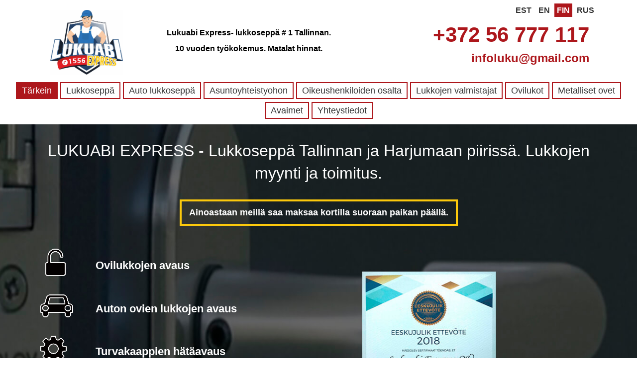

--- FILE ---
content_type: text/html; charset=UTF-8
request_url: https://express-lukuabi.ee/fin/
body_size: 6802
content:


<!DOCTYPE html>
<html lang="fi">
<head>
	<meta name="google-site-verification" content="sWyVWs5H0i9AkdZYev6QeVaAn3wOxPi2fvBREbH_uB8" />
	<meta charset="utf-8">
	<meta name="geo.region" content="EE-37">
	<meta name="geo.placename" content="Tallinn">
	<meta name="geo.position" content="59.43435290;24.8345280">
	<meta name="ICBM" content="59.43435290, 24.8345280">
	<meta http-equiv="X-UA-Compatible" content="IE=edge">
	<meta name="viewport" content="width=device-width, initial-scale=1">
	<link rel="shortcut icon" href="https://express-lukuabi.ee/wp-content/themes/lukuabi/favicon.ico" />
	<link rel="apple-touch-icon" sizes="57x57" href="https://express-lukuabi.ee/wp-content/themes/lukuabi/ico/apple-icon-57x57.png">
	<link rel="apple-touch-icon" sizes="60x60" href="https://express-lukuabi.ee/wp-content/themes/lukuabi/ico/apple-icon-60x60.png">
	<link rel="apple-touch-icon" sizes="72x72" href="https://express-lukuabi.ee/wp-content/themes/lukuabi/ico/apple-icon-72x72.png">
	<link rel="apple-touch-icon" sizes="76x76" href="https://express-lukuabi.ee/wp-content/themes/lukuabi/ico/apple-icon-76x76.png">
	<link rel="apple-touch-icon" sizes="114x114" href="https://express-lukuabi.ee/wp-content/themes/lukuabi/ico/apple-icon-114x114.png">
	<link rel="apple-touch-icon" sizes="120x120" href="https://express-lukuabi.ee/wp-content/themes/lukuabi/ico/apple-icon-120x120.png">
	<link rel="apple-touch-icon" sizes="144x144" href="https://express-lukuabi.ee/wp-content/themes/lukuabi/ico/apple-icon-144x144.png">
	<link rel="apple-touch-icon" sizes="152x152" href="https://express-lukuabi.ee/wp-content/themes/lukuabi/ico/apple-icon-152x152.png">
	<link rel="apple-touch-icon" sizes="180x180" href="https://express-lukuabi.ee/wp-content/themes/lukuabi/ico/apple-icon-180x180.png">
	<link rel="icon" type="image/png" sizes="192x192"  href="https://express-lukuabi.ee/wp-content/themes/lukuabi/ico/android-icon-192x192.png">
	<link rel="icon" type="image/png" sizes="32x32" href="https://express-lukuabi.ee/wp-content/themes/lukuabi/ico/favicon-32x32.png">
	<link rel="icon" type="image/png" sizes="96x96" href="https://express-lukuabi.ee/wp-content/themes/lukuabi/ico/favicon-96x96.png">
	<link rel="icon" type="image/png" sizes="16x16" href="https://express-lukuabi.ee/wp-content/themes/lukuabi/ico/favicon-16x16.png">
	<link rel="stylesheet" href="https://express-lukuabi.ee/wp-content/themes/lukuabi/bootstrap/bootstrap-grid.min.css">
	<link rel="stylesheet" href="https://express-lukuabi.ee/wp-content/themes/lukuabi/style.css">
	<!--[if lt IE 9]>
		<script src="https://oss.maxcdn.com/html5shiv/3.7.2/html5shiv.min.js"></script>
		<script src="https://oss.maxcdn.com/respond/1.4.2/respond.min.js"></script>
	<![endif]-->
	<script src="http://ajax.googleapis.com/ajax/libs/jquery/1.9.1/jquery.min.js"></script>
	
	<script type="text/javascript">var clickfrogru_uidh='35c2174ce1aaccdd5d6a104825c2ac5e';</script>
<!--	<script src="/feedback/js/feedback.js"></script>
	<script src="/feedback/js/jquery.arcticmodal.js"></script>
	<script src="/feedback/js/jquery.jgrowl.js"></script>-->
	<script type="text/javascript">
		$(document).ready(function() {
			$(document).on('click', '.modal_btn', function(){
				$('#small-modal').arcticmodal();
			});
		});
	</script>
	<script>
		(function(i,s,o,g,r,a,m){i['GoogleAnalyticsObject']=r;i[r]=i[r]||function(){
		(i[r].q=i[r].q||[]).push(arguments)},i[r].l=1*new Date();a=s.createElement(o),
		m=s.getElementsByTagName(o)[0];a.async=1;a.src=g;m.parentNode.insertBefore(a,m)
		})(window,document,'script','https://www.google-analytics.com/analytics.js','ga');
		ga('create', 'UA-45580481-56', 'auto');
		ga('send', 'pageview');
	</script>
<!--	<link rel="stylesheet" type="text/css" href="/feedback/css/jquery.arcticmodal.css">
	<link rel="stylesheet" type="text/css" href="/feedback/css/jquery.jgrowl.css">
	<link rel="stylesheet" type="text/css" href="/feedback/css/form.css">-->
	
 <title>Lukkoseppä Tallinnaan - Alhainen hinta- Soita meille: +372 56777117</title>

<!-- This site is optimized with the Yoast SEO plugin v11.0 - https://yoast.com/wordpress/plugins/seo/ -->
<meta name="description" content="Lukkoseppä Tallinn, lukkopalvel. Kaupungin parhaimmat hinnat. Lukkomestari saapuu 15-30 minuutissa. Hätätapauksessa saadan kaikki vaikeimmatkin lukot auki sekä auton lukot jne."/>
<link rel="canonical" href="https://express-lukuabi.ee/fin/" />
<meta property="og:locale" content="ru_RU" />
<meta property="og:type" content="article" />
<meta property="og:title" content="Lukkoseppä Tallinnaan - Alhainen hinta- Soita meille: +372 56777117" />
<meta property="og:description" content="Lukkoseppä Tallinn, lukkopalvel. Kaupungin parhaimmat hinnat. Lukkomestari saapuu 15-30 minuutissa. Hätätapauksessa saadan kaikki vaikeimmatkin lukot auki sekä auton lukot jne." />
<meta property="og:url" content="https://express-lukuabi.ee/fin/" />
<meta property="article:publisher" content="https://www.facebook.com/lukuabiexpress/" />
<meta name="twitter:card" content="summary_large_image" />
<meta name="twitter:description" content="Lukkoseppä Tallinn, lukkopalvel. Kaupungin parhaimmat hinnat. Lukkomestari saapuu 15-30 minuutissa. Hätätapauksessa saadan kaikki vaikeimmatkin lukot auki sekä auton lukot jne." />
<meta name="twitter:title" content="Lukkoseppä Tallinnaan - Alhainen hinta- Soita meille: +372 56777117" />
<script type='application/ld+json' class='yoast-schema-graph yoast-schema-graph--main'>{"@context":"https://schema.org","@graph":[{"@type":"WebSite","@id":"https://express-lukuabi.ee/#website","url":"https://express-lukuabi.ee/","name":"","publisher":{"@id":"https://express-lukuabi.ee/#organization"},"potentialAction":{"@type":"SearchAction","target":"https://express-lukuabi.ee/?s={search_term_string}","query-input":"required name=search_term_string"}},{"@type":"WebPage","@id":"https://express-lukuabi.ee/fin/#webpage","url":"https://express-lukuabi.ee/fin/","inLanguage":"ru-RU","name":"Lukkosepp\u00e4 Tallinnaan - Alhainen hinta- Soita meille: +372 56777117","isPartOf":{"@id":"https://express-lukuabi.ee/#website"},"datePublished":"2018-01-26T16:03:52+00:00","dateModified":"2018-06-04T14:36:07+00:00","description":"Lukkosepp\u00e4 Tallinn, lukkopalvel. Kaupungin parhaimmat hinnat. Lukkomestari saapuu 15-30 minuutissa. H\u00e4t\u00e4tapauksessa saadan kaikki vaikeimmatkin lukot auki sek\u00e4 auton lukot jne."}]}</script>
<!-- / Yoast SEO plugin. -->

<link rel='dns-prefetch' href='//s.w.org' />
<link rel="alternate" type="application/rss+xml" title=" &raquo; Лента" href="https://express-lukuabi.ee/feed/" />
<link rel="alternate" type="application/rss+xml" title=" &raquo; Лента комментариев" href="https://express-lukuabi.ee/comments/feed/" />
		<!-- This site uses the Google Analytics by ExactMetrics plugin v7.9.1 - Using Analytics tracking - https://www.exactmetrics.com/ -->
		<!-- Note: ExactMetrics is not currently configured on this site. The site owner needs to authenticate with Google Analytics in the ExactMetrics settings panel. -->
					<!-- No UA code set -->
				<!-- / Google Analytics by ExactMetrics -->
				<script type="text/javascript">
			window._wpemojiSettings = {"baseUrl":"https:\/\/s.w.org\/images\/core\/emoji\/11\/72x72\/","ext":".png","svgUrl":"https:\/\/s.w.org\/images\/core\/emoji\/11\/svg\/","svgExt":".svg","source":{"concatemoji":"https:\/\/express-lukuabi.ee\/wp-includes\/js\/wp-emoji-release.min.js?ver=5.0"}};
			!function(a,b,c){function d(a,b){var c=String.fromCharCode;l.clearRect(0,0,k.width,k.height),l.fillText(c.apply(this,a),0,0);var d=k.toDataURL();l.clearRect(0,0,k.width,k.height),l.fillText(c.apply(this,b),0,0);var e=k.toDataURL();return d===e}function e(a){var b;if(!l||!l.fillText)return!1;switch(l.textBaseline="top",l.font="600 32px Arial",a){case"flag":return!(b=d([55356,56826,55356,56819],[55356,56826,8203,55356,56819]))&&(b=d([55356,57332,56128,56423,56128,56418,56128,56421,56128,56430,56128,56423,56128,56447],[55356,57332,8203,56128,56423,8203,56128,56418,8203,56128,56421,8203,56128,56430,8203,56128,56423,8203,56128,56447]),!b);case"emoji":return b=d([55358,56760,9792,65039],[55358,56760,8203,9792,65039]),!b}return!1}function f(a){var c=b.createElement("script");c.src=a,c.defer=c.type="text/javascript",b.getElementsByTagName("head")[0].appendChild(c)}var g,h,i,j,k=b.createElement("canvas"),l=k.getContext&&k.getContext("2d");for(j=Array("flag","emoji"),c.supports={everything:!0,everythingExceptFlag:!0},i=0;i<j.length;i++)c.supports[j[i]]=e(j[i]),c.supports.everything=c.supports.everything&&c.supports[j[i]],"flag"!==j[i]&&(c.supports.everythingExceptFlag=c.supports.everythingExceptFlag&&c.supports[j[i]]);c.supports.everythingExceptFlag=c.supports.everythingExceptFlag&&!c.supports.flag,c.DOMReady=!1,c.readyCallback=function(){c.DOMReady=!0},c.supports.everything||(h=function(){c.readyCallback()},b.addEventListener?(b.addEventListener("DOMContentLoaded",h,!1),a.addEventListener("load",h,!1)):(a.attachEvent("onload",h),b.attachEvent("onreadystatechange",function(){"complete"===b.readyState&&c.readyCallback()})),g=c.source||{},g.concatemoji?f(g.concatemoji):g.wpemoji&&g.twemoji&&(f(g.twemoji),f(g.wpemoji)))}(window,document,window._wpemojiSettings);
		</script>
		<style type="text/css">
img.wp-smiley,
img.emoji {
	display: inline !important;
	border: none !important;
	box-shadow: none !important;
	height: 1em !important;
	width: 1em !important;
	margin: 0 .07em !important;
	vertical-align: -0.1em !important;
	background: none !important;
	padding: 0 !important;
}
</style>
<link rel='stylesheet' id='wp-block-library-css'  href='https://express-lukuabi.ee/wp-includes/css/dist/block-library/style.min.css?ver=5.0' type='text/css' media='all' />
<link rel='stylesheet' id='contact-form-7-css'  href='https://express-lukuabi.ee/wp-content/plugins/contact-form-7/includes/css/styles.css?ver=5.1.3' type='text/css' media='all' />
<link rel='stylesheet' id='lukuabi-style-css'  href='https://express-lukuabi.ee/wp-content/themes/lukuabi/style.css?ver=5.0' type='text/css' media='all' />
<script type='text/javascript' src='https://express-lukuabi.ee/wp-includes/js/jquery/jquery.js?ver=1.12.4'></script>
<script type='text/javascript' src='https://express-lukuabi.ee/wp-includes/js/jquery/jquery-migrate.min.js?ver=1.4.1'></script>
<link rel='https://api.w.org/' href='https://express-lukuabi.ee/wp-json/' />
<link rel="EditURI" type="application/rsd+xml" title="RSD" href="https://express-lukuabi.ee/xmlrpc.php?rsd" />
<link rel="wlwmanifest" type="application/wlwmanifest+xml" href="https://express-lukuabi.ee/wp-includes/wlwmanifest.xml" /> 

<link rel='shortlink' href='https://express-lukuabi.ee/?p=9' />
<link rel="alternate" type="application/json+oembed" href="https://express-lukuabi.ee/wp-json/oembed/1.0/embed?url=https%3A%2F%2Fexpress-lukuabi.ee%2Ffin%2F" />
<link rel="alternate" type="text/xml+oembed" href="https://express-lukuabi.ee/wp-json/oembed/1.0/embed?url=https%3A%2F%2Fexpress-lukuabi.ee%2Ffin%2F&#038;format=xml" />
		<style type="text/css">.recentcomments a{display:inline !important;padding:0 !important;margin:0 !important;}</style>
				<style type="text/css">
					.site-title,
			.site-description {
				position: absolute;
				clip: rect(1px, 1px, 1px, 1px);
			}
				</style>
		    <link rel="alternate" hreflang="x-default" href="http://express-lukuabi.ee/" />
	<link rel="alternate" hreflang="en" href="http://express-lukuabi.ee/en/" />
	<link rel="alternate" hreflang="fi" href="http://express-lukuabi.ee/fin/" />
	<link rel="alternate" hreflang="ru" href="http://express-lukuabi.ee/rus/" />
</head>
<body>


		<header>
		<div class="container">
			<div class="row">
				<div class="menu-lang clearfix"><ul id="menu-menu-1" class="menu"><li id="menu-item-154" class="menu-item menu-item-type-custom menu-item-object-custom menu-item-home menu-item-154"><a href="https://express-lukuabi.ee/">EST</a></li>
<li id="menu-item-155" class="menu-item menu-item-type-post_type menu-item-object-page menu-item-155"><a href="https://express-lukuabi.ee/en/">EN</a></li>
<li id="menu-item-156" class="menu-item menu-item-type-post_type menu-item-object-page current-menu-item page_item page-item-9 current_page_item menu-item-156"><a href="https://express-lukuabi.ee/fin/">FIN</a></li>
<li id="menu-item-157" class="menu-item menu-item-type-post_type menu-item-object-page menu-item-157"><a href="https://express-lukuabi.ee/rus/">RUS</a></li>
</ul></div>			</div>	
		</div>
	</header>
	
	<div class="header">
		<div class="container clearfix">
			<div class="row">
				<div class="col-lg-2 col-md-2 col-sm-6">
					<div class="logo">
						<a href="https://express-lukuabi.ee/"><img src="https://express-lukuabi.ee/wp-content/themes/lukuabi/images/logo_new.png" alt="Lukkoseppä Tallinnaan. Näppäile ja lukitse hätäpalvelu. LUKUABI OÜ."></a>
					</div>
				</div>
				<div class="col-lg-5 col-md-5 col-sm-6">
					<div class="top_txt">
						<h2>Lukuabi Express- lukkoseppä # 1 Tallinnan.<br> 10 vuoden työkokemus. Matalat hinnat.</h2>
					</div>
				</div>
				<div class="col-lg-5 col-md-5">
					<div class="phone">
						<a href="tel:+37256777117">+372 56 777 117</a>
						<!-- <span>Helistage meile <a style="font-size:24px;" href="tel:1558">1558</a> kõne on tasuta!</span> -->
						<a href="mailto:infoluku@gmail.com" style="font-size:24px;">infoluku@gmail.com</a>
					</div>
				</div>
			</div>
		</div>
		<div class="row">
			<div class="header-btn clearfix"><ul id="menu-menu-fin" class="menu"><li id="menu-item-167" class="menu-item menu-item-type-post_type menu-item-object-page current-menu-item page_item page-item-9 current_page_item menu-item-167"><a href="https://express-lukuabi.ee/fin/">Tärkein</a></li>
<li id="menu-item-1060" class="menu-item menu-item-type-post_type menu-item-object-page menu-item-1060"><a href="https://express-lukuabi.ee/fin-lukkoseppa/">Lukkoseppä</a></li>
<li id="menu-item-1059" class="menu-item menu-item-type-post_type menu-item-object-page menu-item-1059"><a href="https://express-lukuabi.ee/fin-auto-lukkoseppa/">Auto lukkoseppä</a></li>
<li id="menu-item-166" class="menu-item menu-item-type-post_type menu-item-object-page menu-item-166"><a href="https://express-lukuabi.ee/fin-lukkoseppa-asuntoyhteistyohon/">Asuntoyhteistyohon</a></li>
<li id="menu-item-165" class="menu-item menu-item-type-post_type menu-item-object-page menu-item-165"><a href="https://express-lukuabi.ee/fin-lukkoseppa-oikeushenkiloiden-osalta/">Oikeushenkiloiden osalta</a></li>
<li id="menu-item-164" class="menu-item menu-item-type-post_type menu-item-object-page menu-item-164"><a href="https://express-lukuabi.ee/fin-lukkoseppa-lukkojen-valmistajat/">Lukkojen valmistajat</a></li>
<li id="menu-item-766" class="menu-item menu-item-type-post_type menu-item-object-page menu-item-766"><a href="https://express-lukuabi.ee/fin-lukkoseppa-ovilukot-lukko-kauppa/">Ovilukot</a></li>
<li id="menu-item-765" class="menu-item menu-item-type-post_type menu-item-object-page menu-item-765"><a href="https://express-lukuabi.ee/fin-lukkoseppa-metalliset-ovet/">Metalliset ovet</a></li>
<li id="menu-item-1456" class="menu-item menu-item-type-post_type menu-item-object-page menu-item-1456"><a href="https://express-lukuabi.ee/fin-lukkoseppa-avaimet-avainten-valmistus/">Avaimet</a></li>
<li id="menu-item-163" class="menu-item menu-item-type-post_type menu-item-object-page menu-item-163"><a href="https://express-lukuabi.ee/fin-cont/">Yhteystiedot</a></li>
</ul></div>			
		</div>
	</div>

	<section class="section1">
		<div class="container">
			<h1 class="main-title">
				LUKUABI EXPRESS - Lukkoseppä Tallinnan ja Harjumaan piirissä. Lukkojen myynti ja toimitus.
			</h1>
			<div class="new-subtitle">
				<div class="new-subtitle__inner">
					Ainoastaan meillä saa maksaa kortilla suoraan paikan päällä.
				</div>
			</div>
			<ul class="list">
				<li><h2>Ovilukkojen avaus</h2></li>
				<li><h2>Auton ovien lukkojen avaus</h2></li>
				<li><h2>Turvakaappien hätäavaus</h2></li>
				<li><h2>Auton akun lataus</h2></li>
				<li><h2>Lukkojen vaihto ja korjaus</h2></li>
			</ul>
		</div>
	</section>

	<section class="section2">
		<div class="container clearfix">
			<div class="form">
				<div role="form" class="wpcf7" id="wpcf7-f177-o1" lang="ru-RU" dir="ltr">
<div class="screen-reader-response"></div>
<form action="/fin/#wpcf7-f177-o1" method="post" class="wpcf7-form" novalidate="novalidate">
<div style="display: none;">
<input type="hidden" name="_wpcf7" value="177" />
<input type="hidden" name="_wpcf7_version" value="5.1.3" />
<input type="hidden" name="_wpcf7_locale" value="ru_RU" />
<input type="hidden" name="_wpcf7_unit_tag" value="wpcf7-f177-o1" />
<input type="hidden" name="_wpcf7_container_post" value="0" />
</div>
<p><span class="wpcf7-form-control-wrap tel-372"><input type="tel" name="tel-372" value="" size="40" class="wpcf7-form-control wpcf7-text wpcf7-tel wpcf7-validates-as-required wpcf7-validates-as-tel input-text" aria-required="true" aria-invalid="false" placeholder="Matkapuhelinnumero" /></span> <input type="submit" value="TILATA AMMATTIMIES PAIKALLE" class="wpcf7-form-control wpcf7-submit" /></p>
<div class="wpcf7-response-output wpcf7-display-none"></div></form></div>			</div>
		</div>
	</section>

	<div class="new-services">
		<div class="container">
			<ul class="new-services__items">
				<li class="new-services__item new-services__item_1"><span><h3>Summerisysteemien asettaminen sekä huolto. VIZIT, ELTIS, RAINMANN</h3></span></li>
				<li class="new-services__item new-services__item_2"><span><h3>Lukon sekä postilaatikon asetus</h3></span></li>
				<li class="new-services__item new-services__item_3"><span><h3>Ovisilmän asetus</h3></span></li>
				<li class="new-services__item new-services__item_4"><span><h3>Matkalaukun lukon avaaminen</h3></span></li>
				<li class="new-services__item new-services__item_5"><span><h3>Lukkojen toimitus sekä myynti Abloy, Cisa, Valnes, Kale jne.</h3></span></li>
			</ul>
		</div>
	</div>

	<section class="section3">
		<div class="container clearfix">
			<div class="block-title">
				Paras lukkohuolto sekä lukkojen asiantuntija Tallinnassa.<br>
				Asiakkaidemme joukkoon kuuluvat: Lastekaitse Liit, Tallinna Bekkeri Sadam, Admiral Markets, Astlanda Ehitus, Jahelogistika OÜ, SmartLynx Airlines, BLRT kinnisvara, Porshe.
			</div>
			<ul class="list">
				<li>Yrityksessämme työskentelee erittäin kokeneita ammattilaisia, jotka ovat oman työnsä asiantuntijoita.</li>
				<li>Suoritamme lukkojen hätäavauksen ympäri vuorokauden (sopimuksen mukaan).</li>
				<li>Lähdemme asiakkaan luo 15-30 minuutin kuluessa.</li>
				<li>Tarjoamme palveluita nopeasti ja tehokkaasti.</li>
			</ul>
		</div>
	</section>

	<section class="section4">
		<div class="container clearfix">
			<div role="form" class="wpcf7" id="wpcf7-f177-o2" lang="ru-RU" dir="ltr">
<div class="screen-reader-response"></div>
<form action="/fin/#wpcf7-f177-o2" method="post" class="wpcf7-form" novalidate="novalidate">
<div style="display: none;">
<input type="hidden" name="_wpcf7" value="177" />
<input type="hidden" name="_wpcf7_version" value="5.1.3" />
<input type="hidden" name="_wpcf7_locale" value="ru_RU" />
<input type="hidden" name="_wpcf7_unit_tag" value="wpcf7-f177-o2" />
<input type="hidden" name="_wpcf7_container_post" value="0" />
</div>
<p><span class="wpcf7-form-control-wrap tel-372"><input type="tel" name="tel-372" value="" size="40" class="wpcf7-form-control wpcf7-text wpcf7-tel wpcf7-validates-as-required wpcf7-validates-as-tel input-text" aria-required="true" aria-invalid="false" placeholder="Matkapuhelinnumero" /></span> <input type="submit" value="TILATA AMMATTIMIES PAIKALLE" class="wpcf7-form-control wpcf7-submit" /></p>
<div class="wpcf7-response-output wpcf7-display-none"></div></form></div>		</div>
	</section>

	<div class="new-help">
		<div class="container">
			<div class="new-help__inner">Tarjoamme apua autoilijoille - auton moottorin lataus</div>
		</div>
	</div>

	<div class="new-exclusive">
		<div class="container">
			<div class="new-exclusive__inner">Lukkojen toimitus asiakkaalle suoraan kotiin, tarvittaessa asetus sekä konsultointi.</div>
		</div>
	</div>

	<section class="section5">
		<div class="container clearfix" name="contacts" id="contacts">
			<div class="left">
				<div class="block-title">Yhteystiedot</div>
				<div class="text">
					<p>Estonia</p>
					<p>
						Tel.: <b><a href="tel:+37256777117">+372 56 777 117</a></b>
						<br>
						<!-- ILMAISEKSI lyhytnumero <a href="tel:1558"><span style="color:#fcc90c;">1558</span></a> -->
					</p>
					<br>
					<!-- <p>Voit kirjoittaa Viberille tai WhatsAppille</p> -->
				</div>
			</div>
			<div class="right">
				<iframe src="https://www.google.com/maps/embed?pb=!1m18!1m12!1m3!1d2028.8722591859116!2d24.84175201615787!3d59.435205009570936!2m3!1f0!2f0!3f0!3m2!1i1024!2i768!4f13.1!3m3!1m2!1s0x4692ecbe64c67695%3A0xb9490cabc0df4df1!2sPunane%2050%2C%2013619%20Tallinn!5e0!3m2!1sru!2see!4v1599386286820!5m2!1sru!2see" width=100% height="400" frameborder="0" style="border:0" allowfullscreen></iframe>
			</div>
		</div>
	</section>


	<footer class="footer">
		<div class="container clearfix">
			<div class="footer-col rekv">
				<p class="logo-f">LUKUABI <span style="color:#fcc90c;">EXPRESS</span></p>
				<p>LUKUABI OÜ</p>
				<p>Priisle tee 18, Tallinn, Harjumaa 13914</p>
				<p>Registrikood: 10750831</p>
				<!-- <p>KMKR nr.: EE101965688</p> -->
			</div>
			<div class="footer-col phone-footer">
				<p style="font-size:24px; font-weight: 400;">HELISTAGE MEILE</p>
				<div>
					<a class="phone-num" href="tel:+37256777117" style="">+ 372 56 777 117</a><br /><br />
					<a class="phone-num" href="mailto:infoluku@gmail.com" style="font-size: 20px;">infoluku@gmail.com</a><br /><br />
					<!-- <span>Helistage meile <a style="font-size:24px;color:#fcc90c;" href="tel:1558">1558</a> kõne on tasuta!</span> -->
				</div>
			</div>
			<div class="footer-col social">
				<a target="_blank" href="https://www.instagram.com/lukuabi_exp_locksmith_tallinn/" class="soc icon-tw"></a>
				<a target="_blank" href="https://www.facebook.com/lukuabiexpress/" class="soc icon-fb"></a>
				<a target="_blank" href="https://www.youtube.com/channel/UCkMnnvYZIYvItsfpbN8WldQ" class="soc icon-yt"></a>
			</div>
		</div>
	</footer>

<script src="https://express-lukuabi.ee/wp-content/themes/lukuabi/js/rem.js"></script>
<script src="https://express-lukuabi.ee/wp-content/themes/lukuabi/js/nav.js"></script>

<a href="//scroogefrog.com/en/?referrer_id=29209"><img src="//stat.clickfrog.ru/img/clfg_ref/icon_0.png" alt="click fraud detection"></a><div id="clickfrog_counter_container" style="width:0px;height:0px;overflow:hidden;"></div><script type="text/javascript">(function(d, w) {var clickfrog = function() {if(!d.getElementById('clickfrog_js_container')) {var sc = document.createElement('script');sc.type = 'text/javascript';sc.async = true;sc.src = "//stat.clickfrog.ru/c.js?r="+Math.random();sc.id = 'clickfrog_js_container';var c = document.getElementById('clickfrog_counter_container');c.parentNode.insertBefore(sc, c);}};if(w.opera == "[object Opera]"){d.addEventListener("DOMContentLoaded",clickfrog,false);}else {clickfrog();}})(document, window);</script><noscript><div style="width:0px;height:0px;overflow:hidden;"><img src="//stat.clickfrog.ru/no_script.php?img" style="width:0px; height:0px;" alt=""/></div></noscript><script type="text/javascript">var clickfrogru_uidh='35c2174ce1aaccdd5d6a104825c2ac5e';</script>

<script type='text/javascript'>
/* <![CDATA[ */
var wpcf7 = {"apiSettings":{"root":"https:\/\/express-lukuabi.ee\/wp-json\/contact-form-7\/v1","namespace":"contact-form-7\/v1"}};
/* ]]> */
</script>
<script type='text/javascript' src='https://express-lukuabi.ee/wp-content/plugins/contact-form-7/includes/js/scripts.js?ver=5.1.3'></script>
<script type='text/javascript' src='https://express-lukuabi.ee/wp-content/themes/lukuabi/js/navigation.js?ver=20151215'></script>
<script type='text/javascript' src='https://express-lukuabi.ee/wp-content/themes/lukuabi/js/skip-link-focus-fix.js?ver=20151215'></script>
<script type='text/javascript' src='https://express-lukuabi.ee/wp-includes/js/wp-embed.min.js?ver=5.0'></script>
</body>
</html>

--- FILE ---
content_type: text/css
request_url: https://express-lukuabi.ee/wp-content/themes/lukuabi/style.css
body_size: 4700
content:
/*!
Theme Name: Lukuabi
Theme URI: 
Author: kalina.lenochka@bk.ru
Author URI: 
Description: lukuabi
Version: 1.0.0
License: GNU General Public License v2 or later
License URI: LICENSE
Text Domain: lukuabi
Tags: custom-background, custom-logo, custom-menu, featured-images, threaded-comments, translation-ready

This theme, like WordPress, is licensed under the GPL.
Use it to make something cool, have fun, and share what you've learned with others.

Lukuabi is based on Underscores https://underscores.me/, (C) 2012-2017 Automattic, Inc.
Underscores is distributed under the terms of the GNU GPL v2 or later.

Normalizing styles have been helped along thanks to the fine work of
Nicolas Gallagher and Jonathan Neal https://necolas.github.io/normalize.css/
*/

*{margin:0;padding:0;}
ul{list-style:none;}
body{background:#fff;font-size:16px;font-family:"Tahoma", sans-serif;}
h2 {font-size: 1em;}
.clearfix:before,
.clearfix:after{content:"";display:table;}
.clearfix:after{clear:both;}
*{box-sizing:border-box;-webkit-box-sizing:border-box;-moz-box-sizing:border-box;-o-box-sizing:border-box;}
a{text-decoration:none;}
table{width:100%;margin:auto;}
table td{padding:5px;border-bottom:1px solid #dedede;}
p{line-height:1.5em;}
table thead tr{background:#333;color:#fff;}
table thead tr td{text-align:center;padding:15px;}
.container{max-width:1200px;margin:0 auto;padding:0 2%;}
.header{background-color:#fff;min-height:110px;}
.logo{margin-top:-30px;height: 130px; text-align: center;}
.logo img{display:inline-block; ;height:100%;width: auto;}
.top_txt {margin-top:0;}
.top_txt h2 {font-size: 1em;color: #000; text-align: center;line-height: 2;}
.phone{margin-top:-10px;text-align:right;}
.phone a{color:#ad171c;font-size:42px;font-weight:700;display:block;}
.phone span a{display:inline!important;color:#333;font-size:14px;margin-top:5px;}
.phone span a{display:block;color:#ad171c;font-size:16px;font-weight:700;}
.header-cont {float:right;text-align:center;margin-top:44px;font-size:18px;font-weight:400;display: inline-block;}
.header-cont a {color:#333;padding:5px;margin-right: 10px;}
.header-cont a:hover {color:#fff;background:#ad171c;}

.menu-lang {height: 40px; float: right;margin-top: 10px;}
.menu-lang ul li {display: inline-block;}
.menu-lang a{color:#333;padding:5px;font-weight:600;font-size: 1em;}
.menu-lang a:hover{color:#fff;background:#ad171c;}
.menu-lang ul li.current_page_item {background:#ad171c;color:#fff;}
.menu-lang ul li.current_page_item a {background:#ad171c;color:#fff;}
.header-btn{text-align:center;margin-top:20px;font-size:18px;font-weight:400;}
.header-btn a{color:#333;padding:5px 10px;border: 2px solid #ad171c;}
.header-btn a:hover{color:#fff;background:#ad171c;}
.header-btn span.sep{padding:0 0 0 5px;}
.header-btn ul li {display: inline-block;margin-bottom: 15px;}
.header-btn a.sel{background:#ad171c;color:#fff;}
.header-btn ul li.current_page_item {background:#ad171c;color:#fff;}
.header-btn ul li.current_page_item a {background:#ad171c;color:#fff;}
.header-btn-mobile{display:none;}
.nav-button{padding:10px;position:fixed;right:20px;text-decoration:none;top:28px;transition:color 0.15s linear 0s;z-index:999;}
.nav-button span.nav-line{background:#000 none repeat scroll 0 0;display:block;height:3px;margin-bottom:4px;width:20px;}

.dop_page {padding: 20px 0;margin: 15px 0; background: #fcc90c;text-align: center;}
.dop_page h2 {color: #000;text-transform: uppercase;}
.line {display: inline-block;width: 200px; height: 2px; background: #ad171c;}
#zapis img {margin: 15px;}
p.ramka {border: 2px solid #ad171c;padding: 5px 10px;font-weight: 600; text-align: center;margin-bottom: 20px;}
.txt_p {text-align: center;font-weight: 600;padding: 50px 0;}

#contact .txt_cont {text-align: center;padding: 20px;height: 270px; background: #e2e1e1;margin: 20px 0;border-radius: 10px;}
#contact .wrap_img {display: inline-block; margin-bottom: 20px;}
#contact .txt_cont span {font-size: 1.5em;}
#contact .txt_cont p {text-align: left;}
#contact .ttl p{text-align: center;margin: 10px 0;}
#contact .map img {width: 100%; height: auto;margin-bottom: 20px;}

#blog .shot_post {background: #e2e1e1;padding: 20px; margin: 20px;border-radius: 10px;}
#blog .shot_post h2 {border-bottom: 2px solid #ad171c;}
#blog .shot_post h2 a {color: #333;}
#blog .shot_post p {margin-bottom: 15px;}
a.dalee {color: #ad171c; padding: 5px 10px; border: 2px solid #ad171c;}
a.dalee:hover {color: #fff; background: #ad171c;}
.nav_post {margin: 20px;}
.nav_post a {color: 333; border: 1px solid #ad171c;width: 16px; height: 22px;padding: 3px;}
.nav_post a:hover {color: #fff; background: #ad171c;}
.nav_post span.current {color:#ad171c; }
.section2 {text-align: center;padding: 30px 0;}
.wpcf7-form input {display: inline-block;}
.wpcf7-form  input[type="tel"] {background:#fff;border:0;padding:15px;max-width:500px;color:#333;margin:10px auto;width:75%;font-size:18px;text-transform:uppercase;font-weight:100;border-radius:3px;text-align:center;display: inline-block;}
.wpcf7-form  input[type="submit"] {background:#ad171c;border:0;padding:15px;color:#fff;margin:10px auto;max-width:500px;width:75%;font-size:18px;text-transform:uppercase;font-weight:100;border-radius:3px;-webkit-appearance:none;display: inline-block;}
#zapis .text {background: #e2e1e1;padding: 20px; margin: 20px;border-radius: 10px; }

#zapis .blok_sery {background: #f2f2f2;border: 2px solid #ad171c; border-radius: 5px;margin: 0 30px 30px 30px;padding: 20px;}
#zapis .blok_sery p {margin-top: 30px;}
#zapis .blok_sery.sert{background: #ad171c;}
#zapis .blok_sery.sert p {margin-top: 0;color: #fff;}
.blok_fon_kv {background: url(images/fon-kvartiry2.jpg) 100% 100% no-repeat;-webkit-background-size: cover;
background-size: cover; margin-bottom: 30px; padding: 20px;}
#zapis .yurlica {background: url(images/business.jpg) 100% 100% no-repeat;-webkit-background-size: cover;
background-size: cover; margin-bottom: 30px; padding: 20px;}
#zapis .yurlica ul {margin: 20px 0;}
#zapis .yurlica ul li {list-style-type:disc;margin-top: 10px;}
#zapis .dver {text-align: center;}
#zapis .dver img {display: inline-block;}
#zapis .otzyv{background: #e2e1e1;padding-top: 30px;padding-bottom: 30px;}
#zapis .lozung {
   text-align: center;font-size: 1.4em;font-weight: 600;
  /*  border: 2px solid #ad171c;*/
    border-radius: 5px;
    margin: 0 30px 30px 30px;
    padding: 20px;color: #ad171c;
    background-image: linear-gradient(to bottom, #7a8187, #e2e1e1, #7a8187);
}
#zapis .info{text-align:center;}
#zapis .info a{color: #000;}
#zapis .info li{display: inline-block;margin: 20px;font-size: 18px;color: #000;}
#zapis p{margin: 10px 0;}
#zapis .dver1{margin: 20px 0;}
#zapis .dver1 h2{text-transform: uppercase;text-align: center;}
#zapis .metall {background: #e2e1e1; padding: 30px;margin-bottom: 20px;}
#zapis .metall .banner{text-align: center;}
#zapis .metall .banner img{display: inline-block;width: 720px;height: auto;}
#zapis .metalldver{padding: 20px;margin-bottom: 30px; background: url(images/metallicheskie-vhodnye-dveri.jpg);-webkit-background-size: cover;
background-size: cover;}
#zapis .row.uslmetdver{text-align: center;}
#zapis .row.uslmetdver img{margin:0;margin-right:15px;}
#zapis .row.uslmetdver .ustdver{margin-bottom: 15px;}
#zapis .prodzamkov {margin-bottom: 20px;}
#zapis .prodzamkov .exclusive{text-align: center;color:#ad171c;text-transform: uppercase;}
#zapis .prodzamkov .blok_sery.sert {text-align:center;margin-bottom: 20px;}
#zapis .prodzamkov h2{text-transform: uppercase;text-align: center;}
#zapis .prodzamkov .wrap_shop{padding: 20px;margin:10px 0; text-align: center;border: 2px solid #ad171c; border-radius: 5px; }
#zapis .prodzamkov .wrap_shop img{height: 100px;width: auto;}
#zapis .prodzamkov .shop h2{margin:20px 0;}
#zapis .zamok{margin: 20px 0;}
#zapis .zamok .info{margin: 20px;padding: 10px;background-color: rgba(173, 23, 28, 0.3);color: #000; border: 2px solid #ad171c; border-radius: 5px;height: 100px;}
#zapis .blok_zamki{ background: url(images/dvernye-zamki.jpg) 100% 100% no-repeat;-webkit-background-size: cover;
	background-size: cover;padding: 30px;}
#zapis .blok_red{background: #ad171c;color: #fff;border-radius: 5px;text-align: center;padding: 20px;margin-bottom: 20px; }
#zapis .zamok .blok_sery{margin: 20px;}
#zapis .zamok ul.money {text-align: center;}
#zapis .zamok ul.money li{display: inline-block;margin: 20px;}
#zapis .autoluk, #zapis .lukuabi{background: #eee;padding: 20px; margin-bottom: 10px;}
#zapis .autoluk .blok_top{text-align: center;}
#zapis .autoluk a{color: #ad171c; font-weight: 600;}
#zapis .autoluk .blok_1 p{font-weight: 600;margin-top:50px;}
#zapis .autoluk .blok_2{text-align: center;}
#zapis .autoluk .blok_2 a{color: #ad171c; font-weight: 600;}
#zapis .autoluk .blok_3{margin: 30px 0; border-top:1px solid #404040;border-bottom:1px solid #404040;}
#zapis .autoluk .blok_4{text-align: center;}
#zapis .autoluk .blok_4 img{width: 95%;height: auto;}
#zapis .autoluk .blok_5{text-align: center;}
#zapis .autoluk .blok_5 img{width: 100%;height: auto;}
#zapis .autoluk .blok_5 p{text-align: left;}

#zapis .lukuabi .blok_top{text-align: center;position: relative;padding-top: 30px;}
#zapis .lukuabi  a{color: #ad171c; font-weight: 600;}
#zapis .lukuabi .blok_top .korona{position: relative;}
#zapis .lukuabi .blok_top .beznal {
	margin-top: 10px; position: absolute;top:-20px;right: 0; width: 200px;height: 85px;
	padding: 3px;padding-top: 20px;padding-right:10px; background: #fcc90c;
	text-align: right;font-weight: 600;border:1px solid #ad171c; /*color: #ad171c;*/}
#zapis .lukuabi .blok_top .beznal img{float: left;position: absolute;left: 0; top: -5px;}
/*#zapis .lukuabi .korona{border:2px solid #ad171c;margin-top: 5px;}*/
#zapis .lukuabi .blok_1 img{width: 95%;}
#zapis .lukuabi .blok_1 ul{margin-left:50px; padding-left: 30px;text-align: left;}
#zapis .lukuabi .blok_1 li{margin-top: 15px;}
#zapis .lukuabi .blok_2{text-align: center; margin: 30px 0; border-top:1px solid #404040;border-bottom:1px solid #404040;}
#zapis .lukuabi .blok_2 a{color: #ad171c; font-weight: 600;}
#zapis .lukuabi .blok_4 table{width: 400px;text-align: left;}
#zapis .lukuabi .blok_5 img{width: 100%;height: auto;text-align: center;}

.ttt{background: #e2e1e1;}
.ttt h6{color: #e2e1e1;}

@media (max-width:1200px){
.logo{width:15%;}
.phone{text-align:center;}
}
@media (max-width:1024px){.logo{width:40%;}
.phone{width:50%;}
.header-btn, .header-cont{margin-top: 20px; clear:both;width:100%;padding:0 0 30px 0;text-align:center;}
.header-btn-mobile{display:block;width:100%;}
}
@media (max-width:992px){
	#zapis .lukuabi .blok_top{padding-top: 70px;}
	#zapis .metall .banner img{width: 100%;height: auto;margin:0;}
	#zapis .row.uslmetdver{text-align: left;}
}
@media (max-width:800px){.header{height:100%;}
.logo{width:100%;float:none;text-align:center;}
.phone{width:100%;float:none;text-align:center;margin-bottom:40px;}
.header-btn-mobile{display:block;width:100%;}
}
@media (min-width:1024px){.nav-button{display:none;}
#main-menu{border-top:1px solid #E3E3E3;border-bottom:1px solid #E3E3E3;height:58px;transition:all 0.4s ease 0s;}
.nav{margin:0 auto;max-width:1000px;}
.nav ul li{display:inline;float:left;list-style:none;margin:0px 0px 0px 25px;}
.nav ul li a{text-transform:uppercase;text-decoration:none;color:#3C3C3C;font-size:12px;margin-top:3px;padding:5px 0px;display:block;}
.nav ul li a:hover,
#main-menu ul li a.active{border-top:3px solid #3695eb;margin-top:0;color:#3695eb;}
.nav-lock-scroll{overflow:hidden;}
}
@media (max-width:1024px){
.nav{display:none;position:fixed;left:0;top:0;width:100%;z-index:900;overflow-x:hidden;overflow-y:auto;background:#fff;}
.nav-button,
.nav-close{position:absolute;text-align:center;display:block;border-radius:3px;top:28px;right:20px;overflow:hidden;z-index:902;cursor:pointer;padding:0 5px;}
.nav ul{background:#333;margin:0 auto;padding:0;width:100%;height:1000%;margin-top:75px;}
.nav ul li{display:block;float:none;list-style:none;margin:0;text-align:center;border-bottom:1px solid #999;}
.nav ul li a{text-transform:uppercase;text-decoration:none;color:#fff;display:block;font-size:24px;font-weight:200;padding:10px 0;}
.nav ul li a:hover,
.nav ul li a.active{background:#fff;margin-top:0;color:#333;}
ul.usl {font-size: 1.2em;}
}
.section1{background-image:url(images/banner2.jpg);background-attachment:scroll;background-position:right center;background-repeat:no-repeat;padding:1px 0 30px;-webkit-background-size:cover;background-size:cover;}
h1.main-title{color:#fff;padding:30px 0;font-size:32px;font-weight:400;text-align:center;}
ul.list{margin-top:30px;}
ul.list li{color:#fff;font-size:22px;font-weight:400;padding:15px 0;}
.section1 ul.list li:nth-child(1){background:url(images/ico5.png) no-repeat scroll 1% 50%;padding:3% 0 2% 10%;}
.section1 ul.list li:nth-child(2){background:url(images/ico6.png) no-repeat scroll 0 50%;padding:3% 0 2% 10%;}
.section1 ul.list li:nth-child(3){background:url(images/ico7.png) no-repeat scroll 0 50%;padding:3% 0 2% 10%;}
.section1 ul.list li:nth-child(4){background:url(images/ico8.png) no-repeat scroll 0 50%;padding:3% 0 2% 10%;}
.section1 ul.list li:nth-child(5){background:url(images/ico9.png) no-repeat scroll 0 50%;padding:3% 0 2% 10%;}
.section2,
.section4{background:#fcc90c;position:relative;}
.form-row{float:left;width:48%;text-align:center;margin:20px auto;}
input,
textarea{outline:none;}
.input-text{background:#fff;border:0;padding:15px;max-width:500px;color:#333;margin:0px auto;width:70%;font-size:18px;text-transform:uppercase;font-weight:100;border-radius:3px;text-align:center;}
.input-submit{background:#ad171c;border:0;padding:15px;max-width:300px;color:#fff;margin:0px auto;max-width:500px;width:75%;font-size:16px;text-transform:uppercase;font-weight:100;border-radius:3px;-webkit-appearance:none;}
.input-submit:hover{cursor:pointer;background:#333;}
.input-text:focus{cursor:text;}
@media (max-width:800px){.form-row{float:none;width:100%;text-align:center;margin:40px auto;}
.input-submit,
.input-text{width:100%;}
.section2,
.section4{height:100%;padding:20px;}
}
.section3{-webkit-background-size:cover;background-size:cover;padding:80px 0;}
.section3 .block-title{font-size:26px;font-weight:300;text-align:center;line-height:1.5em;margin-bottom:40px;}
.section3 ul.list{width:100%;position:relative;margin:0 -2%;}
.section3 ul.list li{display:block;width:46%;float:left;margin:2%;font-size:18px;font-weight:400;height:130px;display:-moz-inline-stack;display:inline-block;vertical-align:top;zoom:1;*display:inline;background:#e2e1e1;border-radius:3px;color:#333;line-height:1.5em;-webkit-box-shadow:5px 5px 5px 0px rgba(222,222,222,1);-moz-box-shadow:5px 5px 5px 0px rgba(222,222,222,1);box-shadow:5px 5px 5px 0px rgba(222,222,222,1);}
.section3 ul.list li:nth-child(1){background:#e2e1e1 url(images/ico1.png) no-repeat scroll 10% 45%;padding:3% 2% 2% 15%;}
.section3 ul.list li:nth-child(2){background:#e2e1e1 url(images/ico2.png) no-repeat scroll 10% 45%;padding:3% 2% 2% 15%;}
.section3 ul.list li:nth-child(3){background:#e2e1e1 url(images/ico3.png) no-repeat scroll 10% 45%;padding:4% 2% 2% 15%;}
.section3 ul.list li:nth-child(4){background:#e2e1e1 url(images/ico4.png) no-repeat scroll 10% 45%;padding:4% 2% 2% 15%;}
@media (max-width:979px){.section3 ul.list li{display:block;width:98%;float:left;margin:2%;font-size:18px;font-weight:300;height:100%;display:-moz-inline-stack;display:inline-block;vertical-align:top;zoom:1;*display:inline;background:#e2e1e1;border-radius:3px;color:#333;line-height:1.5em;-webkit-box-shadow:5px 5px 5px 0px rgba(222,222,222,1);-moz-box-shadow:5px 5px 5px 0px rgba(222,222,222,1);box-shadow:5px 5px 5px 0px rgba(222,222,222,1);padding:5% 2% 2% 30% !important;background-size:0% 0%;}
.section3 ul.list li:nth-child(1){background:#e2e1e1 url("images/ico1.png") no-repeat scroll 10% 45%;padding:3% 2% 2% 10%;}
.section3 ul.list li:nth-child(2){background:#e2e1e1 url("images/ico2.png") no-repeat scroll 10% 45%;padding:3% 2% 2% 5%;}
.section3 ul.list li:nth-child(3){background:#e2e1e1 url("images/ico3.png") no-repeat scroll 10% 45%;padding:4% 2% 2% 5%;}
.section3 ul.list li:nth-child(4){background:#e2e1e1 url("images/ico4.png") no-repeat scroll 10% 45%;padding:4% 2% 2% 5%;}
}
.section5{padding:80px 0;}
p b a{color:#333;}
.section5 .block-title{font-size:22px;font-weight:400;background:url(images/bg-line.png) bottom left;background-repeat:no-repeat;height:50px;margin-bottom:40px;}
.section5 .left, .section5 .right{width:48%;float:left;}
.section5 .right img{width:100%;height:auto;}
.section5 .text{font-size:18px;line-height:1.5em;font-weight:200;}
.section6{padding:80px 0;}
@media (max-width:1024px){
.section1{background-image:url(images/banner.jpg);background-position:50% 50%;}
.section5 .left,
.section5 .right{width:100%;float:none;text-align:center;}
.section5 .left{margin-bottom:40px;}
.section5 .block-title{background:rgba(0, 0, 0, 0) url("images/bg-line.png") no-repeat scroll center bottom;font-size:30px;font-weight:300;height:50px;margin-bottom:40px;}
}
.footer{background:#2b3033;padding:35px 0;}
.footer-col a,
.footer-col{color:#fff;}
.footer-col p{color:#fff;font-size:15px;font-weight:300;margin-bottom:20px;}
.footer-col p.logo-f{background:url(images/bg-line2.png) no-repeat scroll left bottom;font-size:30px;font-weight:300;height:50px;margin-bottom:20px;}
.social{text-align:center;padding-top:40px;}
.soc{display:inline-block;width:60px;height:62px;display:inline-block;background:url(images/soc.png) no-repeat -2px -2px;}
.icon-in{background-position:-73px 0px;}
.icon-fb{background-position:-74px 0px;}
.icon-yt{background-position:-146px 0px;}

.footer-col:nth-child(1){width:40%;float:left;}
.footer-col:nth-child(2){width:40%;float:right;text-align:right;}
.footer-col:nth-child(3){width:20%;float:left;}
a.phone-num{font-size:42px;font-weight:600;text-decoration:none;}
@media (max-width:1024px){.footer-col:nth-child(1){width:40%;float:left;}
.footer-col:nth-child(2){width:60%;float:right;text-align:right;}
.footer-col:nth-child(3){width:100%;float:none;text-align:center;clear:both;}
.section3 .block-title,
h1.main-title{font-size:26px;}
}
@media (max-width:800px){
	.phone {margin-top: 20px;}
}
@media (max-width:768px){
.footer-col:nth-child(1),
.footer-col:nth-child(2),
.footer-col:nth-child(3){width:100%;float:none;text-align:center;clear:both;margin-bottom:40px;}
.footer-col p.logo-f{background:url(images/bg-line2.png) no-repeat scroll center bottom;}
h1.main-title,
.section3 .block-title{font-size:32px;text-align:center;}
ul.list li{color:#fff;font-size:20px;font-weight:100;padding:15px 0;line-height:1.5em;padding-left:80px!important;min-height:70px;}
.section3 ul.list li{font-size:26px;}
}
.new-subtitle{text-align:center;font-size:0;}
.new-subtitle__inner{font-size:18px;color:#fff;display:inline-block;border:4px solid #fcc90c;padding:10px 15px;font-weight:700;}
.new-services{margin-top:80px;}
.new-services__items{margin-left:-2%;margin-right:-2%;}
.new-services__items:after{content:'';clear:both;display:table;}
.new-services__item{position:relative;width:20%;padding-top:79px;float:left;color:#333;text-align:center;font-size:14px;padding-left:2%;padding-right:2%;line-height:1.3;}
.new-services__item:before{content:'';width:64px;height:64px;display:block;position:absolute;top:2px;left:50%;margin-left:-32px;}
.new-services__item_1:before{background:url(images/1.png) no-repeat;}
.new-services__item_2:before{background:url(images/2.png) no-repeat;}
.new-services__item_3:before{background:url(images/3.png) no-repeat;}
.new-services__item_4:before{background:url(images/4.png) no-repeat;}
.new-services__item_5:before{background:url(images/5.png) no-repeat;}
.new-help{margin-top:80px;text-align:center;font-size:0;}
.new-help__inner{position:relative;font-size:18px;color:#ad171c;display:inline-block;border:4px solid #ad171c;padding:122px 15px 10px;font-weight:700;text-transform:uppercase;width:420px;}
.new-help__inner:before{content:'';display:block;position:absolute;width:128px;height:128px;background:url(images/akb.png) no-repeat;left:50%;margin-left:-64px;top:0;}
.new-exclusive{margin-bottom:80px;text-align:center;font-size:0;}
.new-exclusive__inner{position:relative;font-size:18px;color:#ad171c;display:inline-block;border:4px solid #ad171c;padding:142px 15px 10px;font-weight:700;text-transform:uppercase;width:420px;}
.new-exclusive__inner:before{content:'';display:block;position:absolute;width:128px;height:128px;background:url(images/exclusive2.png) no-repeat;left:50%;margin-left:-64px;top:8px;}
.new-help + .new-exclusive{margin-top:80px;}
@media (max-width:800px){.new-exclusive__inner{width:290px;font-size:15px;}
.new-help__inner{width:290px;font-size:15px;}
.new-services__item{width:100%;padding-top:0;padding-left:99px;text-align:left;min-height:64px;margin-top:25px;}
.new-services__item:before{top:0;left:15px;margin-left:0;}
.new-services__item span{height:64px;display:table-cell;vertical-align:middle;}
.new-services{margin-top:30px;}
.header-btn{margin-top:4px;}
.logo img{margin-left:auto;margin-right:auto;}
}
@media (max-width:768px){a.phone-num{font-size:28px;}
.footer-col:nth-child(1),
.footer-col:nth-child(2),
.footer-col:nth-child(3){margin-bottom:30px;}
.social{padding-top:20px;}
.section5{padding:50px 0 0;}
.section5 .right img{display:block;}
.new-exclusive{margin-bottom:50px;}
.new-help{margin-top:50px;}
.section6{padding:50px 0;}
.section3 .block-title{font-size:18px;}
.section3 ul.list li{font-size:16px;}
.section3 ul.list li{padding:5% 2% 2% 150px!important;min-height:110px;}
.section3{padding:50px 0;}
.phone a{font-size:30px;}
h1.main-title{font-size:24px;}
.header-btn{font-size:15px;}
}
@media (max-width:480px){
	.logo {margin-top: 20px;}
	#zapis .text{margin: 0;}
	#zapis .text img{width: 100%;height: auto;text-align:center;display: inline-block;}
	#zapis .lukuabi .blok_4 table{width: 100%;}
	.blok_5 img{width: 100%;height: auto;margin: 0;}
	#zapis img{max-width: 100%;height: auto; margin: 0;margin-top: 10px; margin-bottom:10px;}
	#zapis .lukuabi .blok_1 ul{margin-left:0;}
	#zapis h2 img{width: 30px;height: 30px;margin-right: 20px;}
	#zapis .blok_sery{margin: 0;}
	#zapis ul.chek img{margin-right: 15px;}
	#zapis ul.money img{margin-right: 15px;}
}
@media (max-width:991px){
	#zapis .blok_zamki{-webkit-background-size: cover;background-size: cover;}
}

--- FILE ---
content_type: text/css
request_url: https://express-lukuabi.ee/wp-content/themes/lukuabi/style.css?ver=5.0
body_size: 4700
content:
/*!
Theme Name: Lukuabi
Theme URI: 
Author: kalina.lenochka@bk.ru
Author URI: 
Description: lukuabi
Version: 1.0.0
License: GNU General Public License v2 or later
License URI: LICENSE
Text Domain: lukuabi
Tags: custom-background, custom-logo, custom-menu, featured-images, threaded-comments, translation-ready

This theme, like WordPress, is licensed under the GPL.
Use it to make something cool, have fun, and share what you've learned with others.

Lukuabi is based on Underscores https://underscores.me/, (C) 2012-2017 Automattic, Inc.
Underscores is distributed under the terms of the GNU GPL v2 or later.

Normalizing styles have been helped along thanks to the fine work of
Nicolas Gallagher and Jonathan Neal https://necolas.github.io/normalize.css/
*/

*{margin:0;padding:0;}
ul{list-style:none;}
body{background:#fff;font-size:16px;font-family:"Tahoma", sans-serif;}
h2 {font-size: 1em;}
.clearfix:before,
.clearfix:after{content:"";display:table;}
.clearfix:after{clear:both;}
*{box-sizing:border-box;-webkit-box-sizing:border-box;-moz-box-sizing:border-box;-o-box-sizing:border-box;}
a{text-decoration:none;}
table{width:100%;margin:auto;}
table td{padding:5px;border-bottom:1px solid #dedede;}
p{line-height:1.5em;}
table thead tr{background:#333;color:#fff;}
table thead tr td{text-align:center;padding:15px;}
.container{max-width:1200px;margin:0 auto;padding:0 2%;}
.header{background-color:#fff;min-height:110px;}
.logo{margin-top:-30px;height: 130px; text-align: center;}
.logo img{display:inline-block; ;height:100%;width: auto;}
.top_txt {margin-top:0;}
.top_txt h2 {font-size: 1em;color: #000; text-align: center;line-height: 2;}
.phone{margin-top:-10px;text-align:right;}
.phone a{color:#ad171c;font-size:42px;font-weight:700;display:block;}
.phone span a{display:inline!important;color:#333;font-size:14px;margin-top:5px;}
.phone span a{display:block;color:#ad171c;font-size:16px;font-weight:700;}
.header-cont {float:right;text-align:center;margin-top:44px;font-size:18px;font-weight:400;display: inline-block;}
.header-cont a {color:#333;padding:5px;margin-right: 10px;}
.header-cont a:hover {color:#fff;background:#ad171c;}

.menu-lang {height: 40px; float: right;margin-top: 10px;}
.menu-lang ul li {display: inline-block;}
.menu-lang a{color:#333;padding:5px;font-weight:600;font-size: 1em;}
.menu-lang a:hover{color:#fff;background:#ad171c;}
.menu-lang ul li.current_page_item {background:#ad171c;color:#fff;}
.menu-lang ul li.current_page_item a {background:#ad171c;color:#fff;}
.header-btn{text-align:center;margin-top:20px;font-size:18px;font-weight:400;}
.header-btn a{color:#333;padding:5px 10px;border: 2px solid #ad171c;}
.header-btn a:hover{color:#fff;background:#ad171c;}
.header-btn span.sep{padding:0 0 0 5px;}
.header-btn ul li {display: inline-block;margin-bottom: 15px;}
.header-btn a.sel{background:#ad171c;color:#fff;}
.header-btn ul li.current_page_item {background:#ad171c;color:#fff;}
.header-btn ul li.current_page_item a {background:#ad171c;color:#fff;}
.header-btn-mobile{display:none;}
.nav-button{padding:10px;position:fixed;right:20px;text-decoration:none;top:28px;transition:color 0.15s linear 0s;z-index:999;}
.nav-button span.nav-line{background:#000 none repeat scroll 0 0;display:block;height:3px;margin-bottom:4px;width:20px;}

.dop_page {padding: 20px 0;margin: 15px 0; background: #fcc90c;text-align: center;}
.dop_page h2 {color: #000;text-transform: uppercase;}
.line {display: inline-block;width: 200px; height: 2px; background: #ad171c;}
#zapis img {margin: 15px;}
p.ramka {border: 2px solid #ad171c;padding: 5px 10px;font-weight: 600; text-align: center;margin-bottom: 20px;}
.txt_p {text-align: center;font-weight: 600;padding: 50px 0;}

#contact .txt_cont {text-align: center;padding: 20px;height: 270px; background: #e2e1e1;margin: 20px 0;border-radius: 10px;}
#contact .wrap_img {display: inline-block; margin-bottom: 20px;}
#contact .txt_cont span {font-size: 1.5em;}
#contact .txt_cont p {text-align: left;}
#contact .ttl p{text-align: center;margin: 10px 0;}
#contact .map img {width: 100%; height: auto;margin-bottom: 20px;}

#blog .shot_post {background: #e2e1e1;padding: 20px; margin: 20px;border-radius: 10px;}
#blog .shot_post h2 {border-bottom: 2px solid #ad171c;}
#blog .shot_post h2 a {color: #333;}
#blog .shot_post p {margin-bottom: 15px;}
a.dalee {color: #ad171c; padding: 5px 10px; border: 2px solid #ad171c;}
a.dalee:hover {color: #fff; background: #ad171c;}
.nav_post {margin: 20px;}
.nav_post a {color: 333; border: 1px solid #ad171c;width: 16px; height: 22px;padding: 3px;}
.nav_post a:hover {color: #fff; background: #ad171c;}
.nav_post span.current {color:#ad171c; }
.section2 {text-align: center;padding: 30px 0;}
.wpcf7-form input {display: inline-block;}
.wpcf7-form  input[type="tel"] {background:#fff;border:0;padding:15px;max-width:500px;color:#333;margin:10px auto;width:75%;font-size:18px;text-transform:uppercase;font-weight:100;border-radius:3px;text-align:center;display: inline-block;}
.wpcf7-form  input[type="submit"] {background:#ad171c;border:0;padding:15px;color:#fff;margin:10px auto;max-width:500px;width:75%;font-size:18px;text-transform:uppercase;font-weight:100;border-radius:3px;-webkit-appearance:none;display: inline-block;}
#zapis .text {background: #e2e1e1;padding: 20px; margin: 20px;border-radius: 10px; }

#zapis .blok_sery {background: #f2f2f2;border: 2px solid #ad171c; border-radius: 5px;margin: 0 30px 30px 30px;padding: 20px;}
#zapis .blok_sery p {margin-top: 30px;}
#zapis .blok_sery.sert{background: #ad171c;}
#zapis .blok_sery.sert p {margin-top: 0;color: #fff;}
.blok_fon_kv {background: url(images/fon-kvartiry2.jpg) 100% 100% no-repeat;-webkit-background-size: cover;
background-size: cover; margin-bottom: 30px; padding: 20px;}
#zapis .yurlica {background: url(images/business.jpg) 100% 100% no-repeat;-webkit-background-size: cover;
background-size: cover; margin-bottom: 30px; padding: 20px;}
#zapis .yurlica ul {margin: 20px 0;}
#zapis .yurlica ul li {list-style-type:disc;margin-top: 10px;}
#zapis .dver {text-align: center;}
#zapis .dver img {display: inline-block;}
#zapis .otzyv{background: #e2e1e1;padding-top: 30px;padding-bottom: 30px;}
#zapis .lozung {
   text-align: center;font-size: 1.4em;font-weight: 600;
  /*  border: 2px solid #ad171c;*/
    border-radius: 5px;
    margin: 0 30px 30px 30px;
    padding: 20px;color: #ad171c;
    background-image: linear-gradient(to bottom, #7a8187, #e2e1e1, #7a8187);
}
#zapis .info{text-align:center;}
#zapis .info a{color: #000;}
#zapis .info li{display: inline-block;margin: 20px;font-size: 18px;color: #000;}
#zapis p{margin: 10px 0;}
#zapis .dver1{margin: 20px 0;}
#zapis .dver1 h2{text-transform: uppercase;text-align: center;}
#zapis .metall {background: #e2e1e1; padding: 30px;margin-bottom: 20px;}
#zapis .metall .banner{text-align: center;}
#zapis .metall .banner img{display: inline-block;width: 720px;height: auto;}
#zapis .metalldver{padding: 20px;margin-bottom: 30px; background: url(images/metallicheskie-vhodnye-dveri.jpg);-webkit-background-size: cover;
background-size: cover;}
#zapis .row.uslmetdver{text-align: center;}
#zapis .row.uslmetdver img{margin:0;margin-right:15px;}
#zapis .row.uslmetdver .ustdver{margin-bottom: 15px;}
#zapis .prodzamkov {margin-bottom: 20px;}
#zapis .prodzamkov .exclusive{text-align: center;color:#ad171c;text-transform: uppercase;}
#zapis .prodzamkov .blok_sery.sert {text-align:center;margin-bottom: 20px;}
#zapis .prodzamkov h2{text-transform: uppercase;text-align: center;}
#zapis .prodzamkov .wrap_shop{padding: 20px;margin:10px 0; text-align: center;border: 2px solid #ad171c; border-radius: 5px; }
#zapis .prodzamkov .wrap_shop img{height: 100px;width: auto;}
#zapis .prodzamkov .shop h2{margin:20px 0;}
#zapis .zamok{margin: 20px 0;}
#zapis .zamok .info{margin: 20px;padding: 10px;background-color: rgba(173, 23, 28, 0.3);color: #000; border: 2px solid #ad171c; border-radius: 5px;height: 100px;}
#zapis .blok_zamki{ background: url(images/dvernye-zamki.jpg) 100% 100% no-repeat;-webkit-background-size: cover;
	background-size: cover;padding: 30px;}
#zapis .blok_red{background: #ad171c;color: #fff;border-radius: 5px;text-align: center;padding: 20px;margin-bottom: 20px; }
#zapis .zamok .blok_sery{margin: 20px;}
#zapis .zamok ul.money {text-align: center;}
#zapis .zamok ul.money li{display: inline-block;margin: 20px;}
#zapis .autoluk, #zapis .lukuabi{background: #eee;padding: 20px; margin-bottom: 10px;}
#zapis .autoluk .blok_top{text-align: center;}
#zapis .autoluk a{color: #ad171c; font-weight: 600;}
#zapis .autoluk .blok_1 p{font-weight: 600;margin-top:50px;}
#zapis .autoluk .blok_2{text-align: center;}
#zapis .autoluk .blok_2 a{color: #ad171c; font-weight: 600;}
#zapis .autoluk .blok_3{margin: 30px 0; border-top:1px solid #404040;border-bottom:1px solid #404040;}
#zapis .autoluk .blok_4{text-align: center;}
#zapis .autoluk .blok_4 img{width: 95%;height: auto;}
#zapis .autoluk .blok_5{text-align: center;}
#zapis .autoluk .blok_5 img{width: 100%;height: auto;}
#zapis .autoluk .blok_5 p{text-align: left;}

#zapis .lukuabi .blok_top{text-align: center;position: relative;padding-top: 30px;}
#zapis .lukuabi  a{color: #ad171c; font-weight: 600;}
#zapis .lukuabi .blok_top .korona{position: relative;}
#zapis .lukuabi .blok_top .beznal {
	margin-top: 10px; position: absolute;top:-20px;right: 0; width: 200px;height: 85px;
	padding: 3px;padding-top: 20px;padding-right:10px; background: #fcc90c;
	text-align: right;font-weight: 600;border:1px solid #ad171c; /*color: #ad171c;*/}
#zapis .lukuabi .blok_top .beznal img{float: left;position: absolute;left: 0; top: -5px;}
/*#zapis .lukuabi .korona{border:2px solid #ad171c;margin-top: 5px;}*/
#zapis .lukuabi .blok_1 img{width: 95%;}
#zapis .lukuabi .blok_1 ul{margin-left:50px; padding-left: 30px;text-align: left;}
#zapis .lukuabi .blok_1 li{margin-top: 15px;}
#zapis .lukuabi .blok_2{text-align: center; margin: 30px 0; border-top:1px solid #404040;border-bottom:1px solid #404040;}
#zapis .lukuabi .blok_2 a{color: #ad171c; font-weight: 600;}
#zapis .lukuabi .blok_4 table{width: 400px;text-align: left;}
#zapis .lukuabi .blok_5 img{width: 100%;height: auto;text-align: center;}

.ttt{background: #e2e1e1;}
.ttt h6{color: #e2e1e1;}

@media (max-width:1200px){
.logo{width:15%;}
.phone{text-align:center;}
}
@media (max-width:1024px){.logo{width:40%;}
.phone{width:50%;}
.header-btn, .header-cont{margin-top: 20px; clear:both;width:100%;padding:0 0 30px 0;text-align:center;}
.header-btn-mobile{display:block;width:100%;}
}
@media (max-width:992px){
	#zapis .lukuabi .blok_top{padding-top: 70px;}
	#zapis .metall .banner img{width: 100%;height: auto;margin:0;}
	#zapis .row.uslmetdver{text-align: left;}
}
@media (max-width:800px){.header{height:100%;}
.logo{width:100%;float:none;text-align:center;}
.phone{width:100%;float:none;text-align:center;margin-bottom:40px;}
.header-btn-mobile{display:block;width:100%;}
}
@media (min-width:1024px){.nav-button{display:none;}
#main-menu{border-top:1px solid #E3E3E3;border-bottom:1px solid #E3E3E3;height:58px;transition:all 0.4s ease 0s;}
.nav{margin:0 auto;max-width:1000px;}
.nav ul li{display:inline;float:left;list-style:none;margin:0px 0px 0px 25px;}
.nav ul li a{text-transform:uppercase;text-decoration:none;color:#3C3C3C;font-size:12px;margin-top:3px;padding:5px 0px;display:block;}
.nav ul li a:hover,
#main-menu ul li a.active{border-top:3px solid #3695eb;margin-top:0;color:#3695eb;}
.nav-lock-scroll{overflow:hidden;}
}
@media (max-width:1024px){
.nav{display:none;position:fixed;left:0;top:0;width:100%;z-index:900;overflow-x:hidden;overflow-y:auto;background:#fff;}
.nav-button,
.nav-close{position:absolute;text-align:center;display:block;border-radius:3px;top:28px;right:20px;overflow:hidden;z-index:902;cursor:pointer;padding:0 5px;}
.nav ul{background:#333;margin:0 auto;padding:0;width:100%;height:1000%;margin-top:75px;}
.nav ul li{display:block;float:none;list-style:none;margin:0;text-align:center;border-bottom:1px solid #999;}
.nav ul li a{text-transform:uppercase;text-decoration:none;color:#fff;display:block;font-size:24px;font-weight:200;padding:10px 0;}
.nav ul li a:hover,
.nav ul li a.active{background:#fff;margin-top:0;color:#333;}
ul.usl {font-size: 1.2em;}
}
.section1{background-image:url(images/banner2.jpg);background-attachment:scroll;background-position:right center;background-repeat:no-repeat;padding:1px 0 30px;-webkit-background-size:cover;background-size:cover;}
h1.main-title{color:#fff;padding:30px 0;font-size:32px;font-weight:400;text-align:center;}
ul.list{margin-top:30px;}
ul.list li{color:#fff;font-size:22px;font-weight:400;padding:15px 0;}
.section1 ul.list li:nth-child(1){background:url(images/ico5.png) no-repeat scroll 1% 50%;padding:3% 0 2% 10%;}
.section1 ul.list li:nth-child(2){background:url(images/ico6.png) no-repeat scroll 0 50%;padding:3% 0 2% 10%;}
.section1 ul.list li:nth-child(3){background:url(images/ico7.png) no-repeat scroll 0 50%;padding:3% 0 2% 10%;}
.section1 ul.list li:nth-child(4){background:url(images/ico8.png) no-repeat scroll 0 50%;padding:3% 0 2% 10%;}
.section1 ul.list li:nth-child(5){background:url(images/ico9.png) no-repeat scroll 0 50%;padding:3% 0 2% 10%;}
.section2,
.section4{background:#fcc90c;position:relative;}
.form-row{float:left;width:48%;text-align:center;margin:20px auto;}
input,
textarea{outline:none;}
.input-text{background:#fff;border:0;padding:15px;max-width:500px;color:#333;margin:0px auto;width:70%;font-size:18px;text-transform:uppercase;font-weight:100;border-radius:3px;text-align:center;}
.input-submit{background:#ad171c;border:0;padding:15px;max-width:300px;color:#fff;margin:0px auto;max-width:500px;width:75%;font-size:16px;text-transform:uppercase;font-weight:100;border-radius:3px;-webkit-appearance:none;}
.input-submit:hover{cursor:pointer;background:#333;}
.input-text:focus{cursor:text;}
@media (max-width:800px){.form-row{float:none;width:100%;text-align:center;margin:40px auto;}
.input-submit,
.input-text{width:100%;}
.section2,
.section4{height:100%;padding:20px;}
}
.section3{-webkit-background-size:cover;background-size:cover;padding:80px 0;}
.section3 .block-title{font-size:26px;font-weight:300;text-align:center;line-height:1.5em;margin-bottom:40px;}
.section3 ul.list{width:100%;position:relative;margin:0 -2%;}
.section3 ul.list li{display:block;width:46%;float:left;margin:2%;font-size:18px;font-weight:400;height:130px;display:-moz-inline-stack;display:inline-block;vertical-align:top;zoom:1;*display:inline;background:#e2e1e1;border-radius:3px;color:#333;line-height:1.5em;-webkit-box-shadow:5px 5px 5px 0px rgba(222,222,222,1);-moz-box-shadow:5px 5px 5px 0px rgba(222,222,222,1);box-shadow:5px 5px 5px 0px rgba(222,222,222,1);}
.section3 ul.list li:nth-child(1){background:#e2e1e1 url(images/ico1.png) no-repeat scroll 10% 45%;padding:3% 2% 2% 15%;}
.section3 ul.list li:nth-child(2){background:#e2e1e1 url(images/ico2.png) no-repeat scroll 10% 45%;padding:3% 2% 2% 15%;}
.section3 ul.list li:nth-child(3){background:#e2e1e1 url(images/ico3.png) no-repeat scroll 10% 45%;padding:4% 2% 2% 15%;}
.section3 ul.list li:nth-child(4){background:#e2e1e1 url(images/ico4.png) no-repeat scroll 10% 45%;padding:4% 2% 2% 15%;}
@media (max-width:979px){.section3 ul.list li{display:block;width:98%;float:left;margin:2%;font-size:18px;font-weight:300;height:100%;display:-moz-inline-stack;display:inline-block;vertical-align:top;zoom:1;*display:inline;background:#e2e1e1;border-radius:3px;color:#333;line-height:1.5em;-webkit-box-shadow:5px 5px 5px 0px rgba(222,222,222,1);-moz-box-shadow:5px 5px 5px 0px rgba(222,222,222,1);box-shadow:5px 5px 5px 0px rgba(222,222,222,1);padding:5% 2% 2% 30% !important;background-size:0% 0%;}
.section3 ul.list li:nth-child(1){background:#e2e1e1 url("images/ico1.png") no-repeat scroll 10% 45%;padding:3% 2% 2% 10%;}
.section3 ul.list li:nth-child(2){background:#e2e1e1 url("images/ico2.png") no-repeat scroll 10% 45%;padding:3% 2% 2% 5%;}
.section3 ul.list li:nth-child(3){background:#e2e1e1 url("images/ico3.png") no-repeat scroll 10% 45%;padding:4% 2% 2% 5%;}
.section3 ul.list li:nth-child(4){background:#e2e1e1 url("images/ico4.png") no-repeat scroll 10% 45%;padding:4% 2% 2% 5%;}
}
.section5{padding:80px 0;}
p b a{color:#333;}
.section5 .block-title{font-size:22px;font-weight:400;background:url(images/bg-line.png) bottom left;background-repeat:no-repeat;height:50px;margin-bottom:40px;}
.section5 .left, .section5 .right{width:48%;float:left;}
.section5 .right img{width:100%;height:auto;}
.section5 .text{font-size:18px;line-height:1.5em;font-weight:200;}
.section6{padding:80px 0;}
@media (max-width:1024px){
.section1{background-image:url(images/banner.jpg);background-position:50% 50%;}
.section5 .left,
.section5 .right{width:100%;float:none;text-align:center;}
.section5 .left{margin-bottom:40px;}
.section5 .block-title{background:rgba(0, 0, 0, 0) url("images/bg-line.png") no-repeat scroll center bottom;font-size:30px;font-weight:300;height:50px;margin-bottom:40px;}
}
.footer{background:#2b3033;padding:35px 0;}
.footer-col a,
.footer-col{color:#fff;}
.footer-col p{color:#fff;font-size:15px;font-weight:300;margin-bottom:20px;}
.footer-col p.logo-f{background:url(images/bg-line2.png) no-repeat scroll left bottom;font-size:30px;font-weight:300;height:50px;margin-bottom:20px;}
.social{text-align:center;padding-top:40px;}
.soc{display:inline-block;width:60px;height:62px;display:inline-block;background:url(images/soc.png) no-repeat -2px -2px;}
.icon-in{background-position:-73px 0px;}
.icon-fb{background-position:-74px 0px;}
.icon-yt{background-position:-146px 0px;}

.footer-col:nth-child(1){width:40%;float:left;}
.footer-col:nth-child(2){width:40%;float:right;text-align:right;}
.footer-col:nth-child(3){width:20%;float:left;}
a.phone-num{font-size:42px;font-weight:600;text-decoration:none;}
@media (max-width:1024px){.footer-col:nth-child(1){width:40%;float:left;}
.footer-col:nth-child(2){width:60%;float:right;text-align:right;}
.footer-col:nth-child(3){width:100%;float:none;text-align:center;clear:both;}
.section3 .block-title,
h1.main-title{font-size:26px;}
}
@media (max-width:800px){
	.phone {margin-top: 20px;}
}
@media (max-width:768px){
.footer-col:nth-child(1),
.footer-col:nth-child(2),
.footer-col:nth-child(3){width:100%;float:none;text-align:center;clear:both;margin-bottom:40px;}
.footer-col p.logo-f{background:url(images/bg-line2.png) no-repeat scroll center bottom;}
h1.main-title,
.section3 .block-title{font-size:32px;text-align:center;}
ul.list li{color:#fff;font-size:20px;font-weight:100;padding:15px 0;line-height:1.5em;padding-left:80px!important;min-height:70px;}
.section3 ul.list li{font-size:26px;}
}
.new-subtitle{text-align:center;font-size:0;}
.new-subtitle__inner{font-size:18px;color:#fff;display:inline-block;border:4px solid #fcc90c;padding:10px 15px;font-weight:700;}
.new-services{margin-top:80px;}
.new-services__items{margin-left:-2%;margin-right:-2%;}
.new-services__items:after{content:'';clear:both;display:table;}
.new-services__item{position:relative;width:20%;padding-top:79px;float:left;color:#333;text-align:center;font-size:14px;padding-left:2%;padding-right:2%;line-height:1.3;}
.new-services__item:before{content:'';width:64px;height:64px;display:block;position:absolute;top:2px;left:50%;margin-left:-32px;}
.new-services__item_1:before{background:url(images/1.png) no-repeat;}
.new-services__item_2:before{background:url(images/2.png) no-repeat;}
.new-services__item_3:before{background:url(images/3.png) no-repeat;}
.new-services__item_4:before{background:url(images/4.png) no-repeat;}
.new-services__item_5:before{background:url(images/5.png) no-repeat;}
.new-help{margin-top:80px;text-align:center;font-size:0;}
.new-help__inner{position:relative;font-size:18px;color:#ad171c;display:inline-block;border:4px solid #ad171c;padding:122px 15px 10px;font-weight:700;text-transform:uppercase;width:420px;}
.new-help__inner:before{content:'';display:block;position:absolute;width:128px;height:128px;background:url(images/akb.png) no-repeat;left:50%;margin-left:-64px;top:0;}
.new-exclusive{margin-bottom:80px;text-align:center;font-size:0;}
.new-exclusive__inner{position:relative;font-size:18px;color:#ad171c;display:inline-block;border:4px solid #ad171c;padding:142px 15px 10px;font-weight:700;text-transform:uppercase;width:420px;}
.new-exclusive__inner:before{content:'';display:block;position:absolute;width:128px;height:128px;background:url(images/exclusive2.png) no-repeat;left:50%;margin-left:-64px;top:8px;}
.new-help + .new-exclusive{margin-top:80px;}
@media (max-width:800px){.new-exclusive__inner{width:290px;font-size:15px;}
.new-help__inner{width:290px;font-size:15px;}
.new-services__item{width:100%;padding-top:0;padding-left:99px;text-align:left;min-height:64px;margin-top:25px;}
.new-services__item:before{top:0;left:15px;margin-left:0;}
.new-services__item span{height:64px;display:table-cell;vertical-align:middle;}
.new-services{margin-top:30px;}
.header-btn{margin-top:4px;}
.logo img{margin-left:auto;margin-right:auto;}
}
@media (max-width:768px){a.phone-num{font-size:28px;}
.footer-col:nth-child(1),
.footer-col:nth-child(2),
.footer-col:nth-child(3){margin-bottom:30px;}
.social{padding-top:20px;}
.section5{padding:50px 0 0;}
.section5 .right img{display:block;}
.new-exclusive{margin-bottom:50px;}
.new-help{margin-top:50px;}
.section6{padding:50px 0;}
.section3 .block-title{font-size:18px;}
.section3 ul.list li{font-size:16px;}
.section3 ul.list li{padding:5% 2% 2% 150px!important;min-height:110px;}
.section3{padding:50px 0;}
.phone a{font-size:30px;}
h1.main-title{font-size:24px;}
.header-btn{font-size:15px;}
}
@media (max-width:480px){
	.logo {margin-top: 20px;}
	#zapis .text{margin: 0;}
	#zapis .text img{width: 100%;height: auto;text-align:center;display: inline-block;}
	#zapis .lukuabi .blok_4 table{width: 100%;}
	.blok_5 img{width: 100%;height: auto;margin: 0;}
	#zapis img{max-width: 100%;height: auto; margin: 0;margin-top: 10px; margin-bottom:10px;}
	#zapis .lukuabi .blok_1 ul{margin-left:0;}
	#zapis h2 img{width: 30px;height: 30px;margin-right: 20px;}
	#zapis .blok_sery{margin: 0;}
	#zapis ul.chek img{margin-right: 15px;}
	#zapis ul.money img{margin-right: 15px;}
}
@media (max-width:991px){
	#zapis .blok_zamki{-webkit-background-size: cover;background-size: cover;}
}

--- FILE ---
content_type: text/plain
request_url: https://www.google-analytics.com/j/collect?v=1&_v=j102&a=791964933&t=pageview&_s=1&dl=https%3A%2F%2Fexpress-lukuabi.ee%2Ffin%2F&ul=en-us%40posix&dt=Lukkosepp%C3%A4%20Tallinnaan%20-%20Alhainen%20hinta-%20Soita%20meille%3A%20%2B372%2056777117&sr=1280x720&vp=1280x720&_u=IEBAAEABAAAAACAAI~&jid=1736750665&gjid=773871309&cid=1240264610.1768279815&tid=UA-45580481-56&_gid=1684829365.1768279815&_r=1&_slc=1&z=110264643
body_size: -451
content:
2,cG-962XR9PTD7